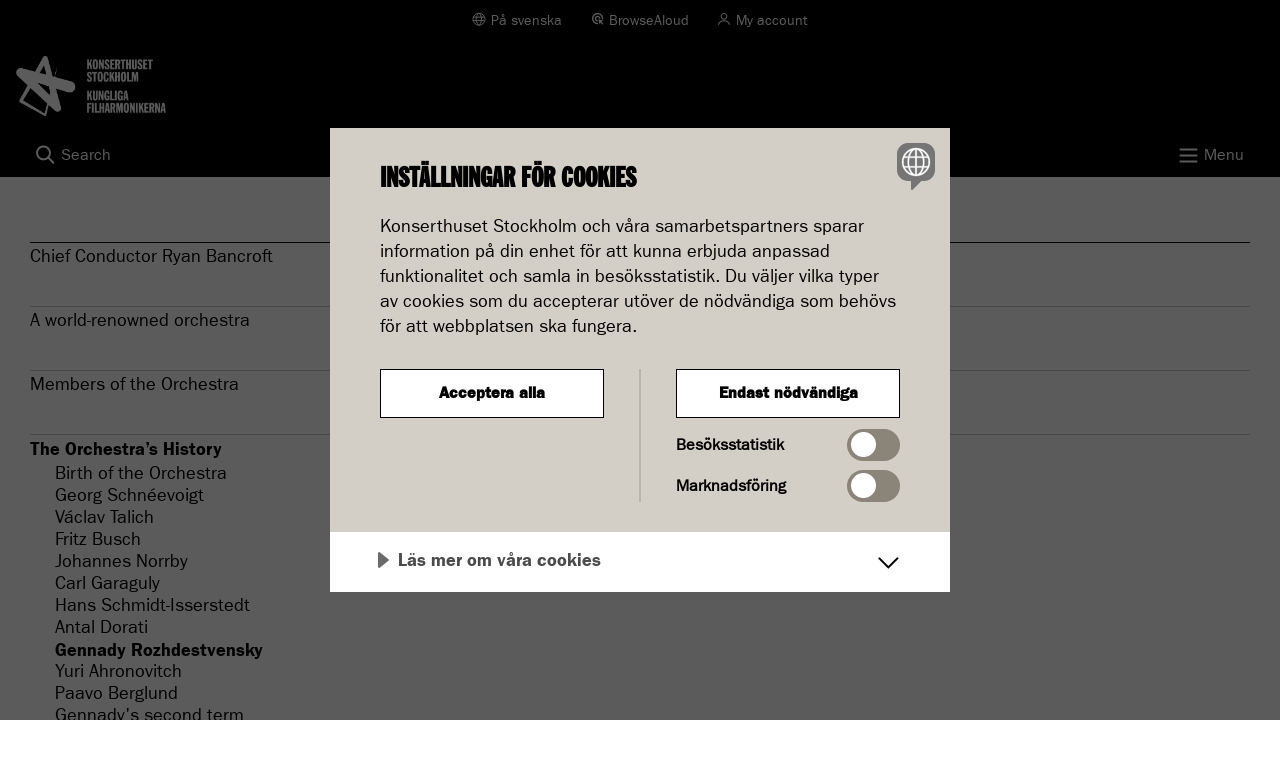

--- FILE ---
content_type: text/html; charset=utf-8
request_url: https://www.konserthuset.se/en/royal-stockholm-philharmonic-orchestra/the-orchestras-history/gennady-rozhdestvensky/
body_size: 9768
content:



<!DOCTYPE html>

<!--[if lt IE 7]> <html class="no-js lt-ie9 lt-ie8 lt-ie7" lang="en"> <![endif]-->
<!--[if IE 7]>    <html class="no-js lt-ie9 lt-ie8" lang="en"> <![endif]-->
<!--[if IE 8]>    <html class="no-js lt-ie9" lang="en"> <![endif]-->
<!--[if gt IE 8]><!-->

<html lang="en" dir="ltr" itemscope itemtype="http://schema.org/WebPage">

<!--<![endif]-->
<head>
<!-- Matomo Tag Manager --> 
<script> var _mtm = window._mtm = window._mtm || []; _mtm.push({'mtm.startTime': (new Date().getTime()), 'event': 'mtm.Start'}); var d=document, g=d.createElement('script'), s=d.getElementsByTagName('script')[0]; g.async=true; g.src='https://cdn.matomo.cloud/konserthuset.matomo.cloud/container_oHVkew8P.js'; s.parentNode.insertBefore(g,s); </script> 
<!-- End Matomo Tag Manager -->

<script src="//cdn.cookietractor.com/cookietractor.js" data-lang="sv-SE" data-id="43674f48-ca2b-438f-9046-b37a6f4242ec" data-gtm-data-layer-name="_mtm"></script>
    


<meta charset="utf-8">
<meta name="viewport" content="width=device-width, initial-scale=1.0">


    <title itemprop="name">Gennady Rozhdestvensky | Konserthuset Stockholm</title>
    <link rel="canonical" href="https://www.konserthuset.se/en/royal-stockholm-philharmonic-orchestra/the-orchestras-history/gennady-rozhdestvensky/">
        <meta property="og:title" content="Gennady Rozhdestvensky">
        <meta name="twitter:title" content="Gennady Rozhdestvensky">
            <meta property="og:image" content="https://www.konserthuset.se/globalassets/dirigenter/gennady_rozhdestvensky1400x832.jpg">
            <meta name="twitter:image:src" content="https://www.konserthuset.se/globalassets/dirigenter/gennady_rozhdestvensky1400x832.jpg">

<meta property="og:url" content="https://www.konserthuset.se/en/royal-stockholm-philharmonic-orchestra/the-orchestras-history/gennady-rozhdestvensky/">
<meta name="twitter:domain" content="https://www.konserthuset.se/en/royal-stockholm-philharmonic-orchestra/the-orchestras-history/gennady-rozhdestvensky/">
<link itemprop="url" href="https://www.konserthuset.se/en/royal-stockholm-philharmonic-orchestra/the-orchestras-history/gennady-rozhdestvensky/">
<meta property="og:locale" content="en-US">
<meta property="og:type" content="article" />


<link rel="shortcut icon" href="/dist/images/icons/favicon-196x196.png" />
<link rel="apple-touch-icon" href="/dist/images/icons/apple-touch-icon-precomposed.png" /> 
<link rel="apple-touch-icon" sizes="72x72" href="/dist/images/icons/apple-touch-icon-72x72-precomposed.png" /> 
<link rel="apple-touch-icon" sizes="76x76" href="/dist/images/icons/apple-touch-icon-76x76-precomposed.png" /> 
<link rel="apple-touch-icon" sizes="114x114" href="/dist/images/icons/apple-touch-icon-114x114-precomposed.png" /> 
<link rel="apple-touch-icon" sizes="120x120" href="/dist/images/icons/apple-touch-icon-120x120-precomposed.png" /> 
<link rel="apple-touch-icon" sizes="144x144" href="/dist/images/icons/apple-touch-icon-144x144-precomposed.png" /> 
<link rel="apple-touch-icon" sizes="152x152" href="/dist/images/icons/apple-touch-icon-152x152-precomposed.png" /> 
<link rel="icon" sizes="196x196" href="/dist/images/icons/apple-touch-icon.png" /> 
<meta name="apple-mobile-web-app-status-bar-style" content="black-translucent" /> 
<meta name="theme-color" content="#000000" /> 
<meta name="msapplication-navbutton-color" content="#000000 /">
<meta name="msapplication-TileColor" content="#000000" />
<meta name="application-name" content="Konserthuset Stockholm" />
<meta name="msapplication-square70x70logo" content="/dist/images/icons/70x70-logo.png">
<meta name="msapplication-square150x150logo" content="/dist/images/icons/150x150-logo.png">
<meta name="msapplication-square310x310logo" content="/dist/images/icons/310x310-logo.png">


        <script src="/js/konserthuset.js?v=LkN2FAGUUjBxEZkFm5oGW67BuT8"></script>
        <link rel="stylesheet" href="/css/external.css?v=m-qfLH28sRjyJUAogDoZATfqrpg" />
        <link rel="stylesheet" href="/dist/css/foundation.css" />
        <noscript>
            <link rel="stylesheet" href="/css/noscript.css?v=J8HcqJ34R6hAggDI32TZZTy7PqU" />
        </noscript>
    <script src="/js/foundationDropdown.js?v=MnyX5Ar0wXyNVor3Cxcsj0Ma_dc"></script>

    <script>
!function(T,l,y){var S=T.location,k="script",D="instrumentationKey",C="ingestionendpoint",I="disableExceptionTracking",E="ai.device.",b="toLowerCase",w="crossOrigin",N="POST",e="appInsightsSDK",t=y.name||"appInsights";(y.name||T[e])&&(T[e]=t);var n=T[t]||function(d){var g=!1,f=!1,m={initialize:!0,queue:[],sv:"5",version:2,config:d};function v(e,t){var n={},a="Browser";return n[E+"id"]=a[b](),n[E+"type"]=a,n["ai.operation.name"]=S&&S.pathname||"_unknown_",n["ai.internal.sdkVersion"]="javascript:snippet_"+(m.sv||m.version),{time:function(){var e=new Date;function t(e){var t=""+e;return 1===t.length&&(t="0"+t),t}return e.getUTCFullYear()+"-"+t(1+e.getUTCMonth())+"-"+t(e.getUTCDate())+"T"+t(e.getUTCHours())+":"+t(e.getUTCMinutes())+":"+t(e.getUTCSeconds())+"."+((e.getUTCMilliseconds()/1e3).toFixed(3)+"").slice(2,5)+"Z"}(),iKey:e,name:"Microsoft.ApplicationInsights."+e.replace(/-/g,"")+"."+t,sampleRate:100,tags:n,data:{baseData:{ver:2}}}}var h=d.url||y.src;if(h){function a(e){var t,n,a,i,r,o,s,c,u,p,l;g=!0,m.queue=[],f||(f=!0,t=h,s=function(){var e={},t=d.connectionString;if(t)for(var n=t.split(";"),a=0;a<n.length;a++){var i=n[a].split("=");2===i.length&&(e[i[0][b]()]=i[1])}if(!e[C]){var r=e.endpointsuffix,o=r?e.location:null;e[C]="https://"+(o?o+".":"")+"dc."+(r||"services.visualstudio.com")}return e}(),c=s[D]||d[D]||"",u=s[C],p=u?u+"/v2/track":d.endpointUrl,(l=[]).push((n="SDK LOAD Failure: Failed to load Application Insights SDK script (See stack for details)",a=t,i=p,(o=(r=v(c,"Exception")).data).baseType="ExceptionData",o.baseData.exceptions=[{typeName:"SDKLoadFailed",message:n.replace(/\./g,"-"),hasFullStack:!1,stack:n+"\nSnippet failed to load ["+a+"] -- Telemetry is disabled\nHelp Link: https://go.microsoft.com/fwlink/?linkid=2128109\nHost: "+(S&&S.pathname||"_unknown_")+"\nEndpoint: "+i,parsedStack:[]}],r)),l.push(function(e,t,n,a){var i=v(c,"Message"),r=i.data;r.baseType="MessageData";var o=r.baseData;return o.message='AI (Internal): 99 message:"'+("SDK LOAD Failure: Failed to load Application Insights SDK script (See stack for details) ("+n+")").replace(/\"/g,"")+'"',o.properties={endpoint:a},i}(0,0,t,p)),function(e,t){if(JSON){var n=T.fetch;if(n&&!y.useXhr)n(t,{method:N,body:JSON.stringify(e),mode:"cors"});else if(XMLHttpRequest){var a=new XMLHttpRequest;a.open(N,t),a.setRequestHeader("Content-type","application/json"),a.send(JSON.stringify(e))}}}(l,p))}function i(e,t){f||setTimeout(function(){!t&&m.core||a()},500)}var e=function(){var n=l.createElement(k);n.src=h;var e=y[w];return!e&&""!==e||"undefined"==n[w]||(n[w]=e),n.onload=i,n.onerror=a,n.onreadystatechange=function(e,t){"loaded"!==n.readyState&&"complete"!==n.readyState||i(0,t)},n}();y.ld<0?l.getElementsByTagName("head")[0].appendChild(e):setTimeout(function(){l.getElementsByTagName(k)[0].parentNode.appendChild(e)},y.ld||0)}try{m.cookie=l.cookie}catch(p){}function t(e){for(;e.length;)!function(t){m[t]=function(){var e=arguments;g||m.queue.push(function(){m[t].apply(m,e)})}}(e.pop())}var n="track",r="TrackPage",o="TrackEvent";t([n+"Event",n+"PageView",n+"Exception",n+"Trace",n+"DependencyData",n+"Metric",n+"PageViewPerformance","start"+r,"stop"+r,"start"+o,"stop"+o,"addTelemetryInitializer","setAuthenticatedUserContext","clearAuthenticatedUserContext","flush"]),m.SeverityLevel={Verbose:0,Information:1,Warning:2,Error:3,Critical:4};var s=(d.extensionConfig||{}).ApplicationInsightsAnalytics||{};if(!0!==d[I]&&!0!==s[I]){var c="onerror";t(["_"+c]);var u=T[c];T[c]=function(e,t,n,a,i){var r=u&&u(e,t,n,a,i);return!0!==r&&m["_"+c]({message:e,url:t,lineNumber:n,columnNumber:a,error:i}),r},d.autoExceptionInstrumented=!0}return m}(y.cfg);function a(){y.onInit&&y.onInit(n)}(T[t]=n).queue&&0===n.queue.length?(n.queue.push(a),n.trackPageView({})):a()}(window,document,{src: "https://js.monitor.azure.com/scripts/b/ai.2.gbl.min.js", crossOrigin: "anonymous", cfg: { instrumentationKey:'e0b3db5a-b40e-40a0-95a1-a549279295fb', disableCookiesUsage: false }});
</script>



<!-- Google Tag Manager -->
<script>(function(w,d,s,l,i){w[l]=w[l]||[];w[l].push({'gtm.start':
new Date().getTime(),event:'gtm.js'});var f=d.getElementsByTagName(s)[0],
j=d.createElement(s),dl=l!='dataLayer'?'&l='+l:'';j.async=true;j.src=
'https://www.googletagmanager.com/gtm.js?id='+i+dl;f.parentNode.insertBefore(j,f);
})(window,document,'script','_mtm','GTM-WD3GKHT');</script>
<!-- End Google Tag Manager -->

<meta name="ahrefs-site-verification" content="429626bebeeb020916379ad3d11aba52a6698ccf1a0176e267f77d6b9a96743b">

    <link href="https://fonts.googleapis.com/icon?family=Material+Icons" rel="stylesheet" />
</head>

<body class="StandardPage">

        <!-- Google Tag Manager (noscript) -->
        <noscript>
            <iframe src="https://www.googletagmanager.com/ns.html?id=GTM-WD3GKHT"
                    height="0" width="0" style="display: none; visibility: hidden"></iframe>
        </noscript>
        <!-- End Google Tag Manager (noscript) -->

    <!--ngfb-ignore-->
    


    <!--/ngfb-ignore-->
    
    



<div>
    <header>
        <div class="skiplinks hide-for-print">
            <a class="show-on-focus" href="#MainContentArea" tabindex="0">Go to content</a>
        </div>

        <div class="row site-top-bar collapse hide-for-print">
            <div class="columns medium-12">
                <ul class="header-links text-center medium-text-right">
                    <li>
                            <a class="language" lang="sv" href="/">På svenska</a>
                    </li>
                    <li class="hideForNoScript">
                        <a id="bapluslogo" class="talandeWebb" onclick="toggleBar();" href="#">BrowseAloud</a>
                    </li>
                        <li>
                            <a class="login" target="_blank" href="https://biljetter.konserthuset.se/en/login">My account</a>
                        </li>
                    <li class="search-li">
                        <button type="button" id="togglesearch2" class="toggleSearch search hideForNoScript" aria-controls="quickSearchArea2">Search</button>

                        <noscript>
                            <a href="/en/search-on-konserthuset.se" class="toggleSearch" id="togglesearch4">Search</a>
                        </noscript>
                    </li>
                </ul>
            </div>
        </div>
        <div class="site-searchbar site-searchbar--desktop headerTogglableArea hideForNoScript" id="quickSearchArea2" aria-labelledby="togglesearch2">
            <div class="quickSearchArea">
                <div class="row">
                    <div class="medium-12 columns">
                        <div>
                            


    <form action="/en/search-on-konserthuset.se" method="get" role="search">
        <div class="row">
            <div class="medium-12 columns">
                <span class="header-h1">Search at konserthuset.se</span>
            </div>
            <div class="medium-7 end columns">

                <div class="row collapse">
                    <div class="medium-9 columns">
                        <label for="1817da72-e70e-4af8-a63c-d1da6f833b3a" class="show-for-sr">Search</label>
                        <input type="search" data-autocomplete="false" class="searchKeywords" id="1817da72-e70e-4af8-a63c-d1da6f833b3a" name="q" placeholder="Search" />
                    </div>
                    <div class="medium-3 columns">
                        <input type="submit" class="button search-button" value="Search" />
                    </div>
                </div>
            </div>
        </div>
    </form>

                        </div>
                    </div>
                </div>
            </div>
        </div>

        <div class="row site-main-menu collapse">
            <div class="large-3 small-12 columns">
                <div class="logoType" >
                    


<div class="siteLogotypeBlock hide-for-print">
            <a href="/en/">
                    <span class="logo-desktop">
                        <img width="69" height="75" src="/globalassets/logo/logo2.svg" alt='Konserthuset Stockholm Logo' />
                        <span class="logo-text">Konserthuset Stockholm</span>
                    </span>
                    <span class="logo-mobile">
                        <img width="179" height="60" src="/Logotype/NY_Konserthuset_dubbelloggo.png" alt='Konserthuset Stockholm Logo' />
                        <span class="logo-text logo-text--mobile">Konserthuset Stockholm</span>
                    </span>
                </a>
</div>
                </div>
            </div>

            <div class="large-9 columns desktop-menu hide-for-print">
                <div class="globalNavigationArea">
                    


<nav id="GlobalNavigation" class="globalNavigation">
    <ul class="nav-bar">


        <li>
                    <a href="/en/programme/calendar/" class="bigLetterTrue">Programme</a>
        </li>
        <li>
<a href="/en/your-visit/">Your visit</a>        </li>
        <li class="active">
<a href="/en/royal-stockholm-philharmonic-orchestra/">Royal Stockholm Philharmonic Orchestra</a>        </li>
        <li>
<a href="/en/kids-and-youth/">Kids &amp; youth</a>        </li>
        <li>
<a href="/en/play/">Konserthuset Play</a>        </li>
        <li>
<a href="/en/about-us/">About us</a>        </li>
    </ul>
</nav>


                </div>
            </div>
        </div>

        <div class="mobileTriggers">
            <div class="row collapse hide-for-print mobile-bar">
                <div class="small-6 columns ">
                    <div class="searchLink">
                        <button id="togglesearch" class="toggleSearch hideForNoScript" type="button" aria-controls="quickSearchArea"><span>Search</span></button>

                        <noscript>
                            <a href="/en/search-on-konserthuset.se" class="toggleSearch" id="togglesearch3">Search</a>
                        </noscript>
                    </div>
                </div>
                <div class="small-6 columns">
                    <div class="menuLink">
                        <button id="togglemain" type="button" aria-controls="GlobalNavigation"><span>Menu</span></button>
                    </div>
                </div>
            </div>
        </div>

        <div class="site-searchbar site-searchbar--mobile headerTogglableArea hideForNoScript" id="quickSearchArea" aria-labelledby="togglesearch">
            <div class="quickSearchArea">
                <div class="row">
                    <div class="medium-12 columns">
                        <div>
                            


    <form action="/en/search-on-konserthuset.se" method="get" role="search">
        <div class="row">
            <div class="medium-12 columns">
                <span class="header-h1">Search at konserthuset.se</span>
            </div>
            <div class="medium-7 end columns">

                <div class="row collapse">
                    <div class="medium-9 columns">
                        <label for="898092bb-6e20-4b51-9459-3b6e4c5758e8" class="show-for-sr">Search</label>
                        <input type="search" data-autocomplete="false" class="searchKeywords" id="898092bb-6e20-4b51-9459-3b6e4c5758e8" name="q" placeholder="Search" />
                    </div>
                    <div class="medium-3 columns">
                        <input type="submit" class="button search-button" value="Search" />
                    </div>
                </div>
            </div>
        </div>
    </form>

                        </div>
                    </div>
                </div>
            </div>
        </div>

        <div class="row collapse mobile-menu hide-for-print">
            <div class="small-12 columns">
                
<div class="mobileNavigation">
    <nav id="MobileMenu" class="nav-bar" data-lang="en" data-nextlevel="Submenu for" data-currentid="20617">
<ul><li class="menuItem" data-id="21141"><div class="row"><a href="/en/programme/" class="small-10 columns menuLink">Programme</a><button data-href="/en/programme/" class="small-2 columns menuLink haveLinks hideForNoscript" aria-expanded="false">Submenu for Programme</button></div><div class="childrenListContainer"></div></li><li class="menuItem" data-id="38"><div class="row"><a href="/en/your-visit/" class="small-10 columns menuLink">Your visit</a><button data-href="/en/your-visit/" class="small-2 columns menuLink haveLinks hideForNoscript" aria-expanded="false">Submenu for Your visit</button></div><div class="childrenListContainer"></div></li><li class="menuItem hasLoadedChildren" data-id="55"><div class="row"><a href="/en/royal-stockholm-philharmonic-orchestra/" class="small-10 columns menuLink">Royal Stockholm Philharmonic Orchestra</a><button data-href="/en/royal-stockholm-philharmonic-orchestra/" class="small-2 columns menuLink haveLinks hideForNoscript" aria-expanded="true">Submenu for Royal Stockholm Philharmonic Orchestra</button></div><div class="childrenListContainer"><ul><li class="menuItem" data-id="36558"><div class="row"><a href="/en/royal-stockholm-philharmonic-orchestra/chief-conductor-ryan-bancroft/" class="small-12 columns menuLink">Chief Conductor Ryan Bancroft</a></div><div class="childrenListContainer"></div></li><li class="menuItem" data-id="59"><div class="row"><a href="/en/royal-stockholm-philharmonic-orchestra/a-world-renowned-orchestra/" class="small-12 columns menuLink">A world-renowned orchestra</a></div><div class="childrenListContainer"></div></li><li class="menuItem" data-id="19853"><div class="row"><a href="/en/royal-stockholm-philharmonic-orchestra/members-in-the-orchestra/" class="small-10 columns menuLink">Members of the Orchestra</a><button data-href="/en/royal-stockholm-philharmonic-orchestra/members-in-the-orchestra/" class="small-2 columns menuLink haveLinks hideForNoscript" aria-expanded="false">Submenu for Members of the Orchestra</button></div><div class="childrenListContainer"></div></li><li class="menuItem hasLoadedChildren" data-id="18912"><div class="row"><a href="/en/royal-stockholm-philharmonic-orchestra/the-orchestras-history/" class="small-10 columns menuLink">The Orchestra&#x2019;s History</a><button data-href="/en/royal-stockholm-philharmonic-orchestra/the-orchestras-history/" class="small-2 columns menuLink haveLinks hideForNoscript" aria-expanded="true">Submenu for The Orchestra&#x2019;s History</button></div><div class="childrenListContainer"><ul><li class="menuItem" data-id="18913"><div class="row"><a href="/en/royal-stockholm-philharmonic-orchestra/the-orchestras-history/birth-of-the-orchestra/" class="small-12 columns menuLink">Birth of the Orchestra</a></div><div class="childrenListContainer"></div></li><li class="menuItem" data-id="20002"><div class="row"><a href="/en/royal-stockholm-philharmonic-orchestra/the-orchestras-history/georg-schneevoigt/" class="small-12 columns menuLink">Georg Schn&#xE9;evoigt</a></div><div class="childrenListContainer"></div></li><li class="menuItem" data-id="20052"><div class="row"><a href="/en/royal-stockholm-philharmonic-orchestra/the-orchestras-history/vaclav-talich/" class="small-12 columns menuLink">V&#xE1;clav Talich</a></div><div class="childrenListContainer"></div></li><li class="menuItem" data-id="20058"><div class="row"><a href="/en/royal-stockholm-philharmonic-orchestra/the-orchestras-history/fritz-busch/" class="small-12 columns menuLink">Fritz Busch</a></div><div class="childrenListContainer"></div></li><li class="menuItem" data-id="20325"><div class="row"><a href="/en/royal-stockholm-philharmonic-orchestra/the-orchestras-history/johannes-norrby/" class="small-12 columns menuLink">Johannes Norrby</a></div><div class="childrenListContainer"></div></li><li class="menuItem" data-id="20324"><div class="row"><a href="/en/royal-stockholm-philharmonic-orchestra/the-orchestras-history/carl-garaguly/" class="small-12 columns menuLink">Carl Garaguly</a></div><div class="childrenListContainer"></div></li><li class="menuItem" data-id="20389"><div class="row"><a href="/en/royal-stockholm-philharmonic-orchestra/the-orchestras-history/hans-schmidt-isserstedt/" class="small-12 columns menuLink">Hans Schmidt-Isserstedt</a></div><div class="childrenListContainer"></div></li><li class="menuItem" data-id="20399"><div class="row"><a href="/en/royal-stockholm-philharmonic-orchestra/the-orchestras-history/antal-dorati/" class="small-12 columns menuLink">Antal Dorati</a></div><div class="childrenListContainer"></div></li><li class="menuItem active" data-id="20617"><div class="row"><a href="/en/royal-stockholm-philharmonic-orchestra/the-orchestras-history/gennady-rozhdestvensky/" class="small-12 columns menuLink">Gennady Rozhdestvensky</a></div><div class="childrenListContainer"></div></li><li class="menuItem" data-id="20618"><div class="row"><a href="/en/royal-stockholm-philharmonic-orchestra/the-orchestras-history/yuri-ahronovitch/" class="small-12 columns menuLink">Yuri Ahronovitch</a></div><div class="childrenListContainer"></div></li><li class="menuItem" data-id="20619"><div class="row"><a href="/en/royal-stockholm-philharmonic-orchestra/the-orchestras-history/paavo-berglund/" class="small-12 columns menuLink">Paavo Berglund</a></div><div class="childrenListContainer"></div></li><li class="menuItem" data-id="20620"><div class="row"><a href="/en/royal-stockholm-philharmonic-orchestra/the-orchestras-history/gennadys-second-term/" class="small-12 columns menuLink">Gennady&#x27;s second term</a></div><div class="childrenListContainer"></div></li><li class="menuItem" data-id="20621"><div class="row"><a href="/en/royal-stockholm-philharmonic-orchestra/the-orchestras-history/paavo-jarvi--andrew-davis/" class="small-12 columns menuLink">Paavo J&#xE4;rvi &amp; Andrew Davis</a></div><div class="childrenListContainer"></div></li><li class="menuItem" data-id="20622"><div class="row"><a href="/en/royal-stockholm-philharmonic-orchestra/the-orchestras-history/alan-gilbert/" class="small-12 columns menuLink">Alan Gilbert</a></div><div class="childrenListContainer"></div></li><li class="menuItem" data-id="20722"><div class="row"><a href="/en/royal-stockholm-philharmonic-orchestra/the-orchestras-history/sakari-oramo/" class="small-12 columns menuLink">Sakari Oramo</a></div><div class="childrenListContainer"></div></li></ul></div></li><li class="menuItem" data-id="18926"><div class="row"><a href="/en/royal-stockholm-philharmonic-orchestra/encore/" class="small-10 columns menuLink">Encore...</a><button data-href="/en/royal-stockholm-philharmonic-orchestra/encore/" class="small-2 columns menuLink haveLinks hideForNoscript" aria-expanded="false">Submenu for Encore...</button></div><div class="childrenListContainer"></div></li><li class="menuItem" data-id="44178"><div class="row"><a href="/en/royal-stockholm-philharmonic-orchestra/rspo-orchestra-academy/" class="small-12 columns menuLink">RSPO Orchestra Academy</a></div><div class="childrenListContainer"></div></li><li class="menuItem" data-id="18978"><div class="row"><a href="/en/royal-stockholm-philharmonic-orchestra/the-friends-society/" class="small-12 columns menuLink">The Friends Association</a></div><div class="childrenListContainer"></div></li></ul></div></li><li class="menuItem" data-id="41119"><div class="row"><a href="/en/kids-and-youth/" class="small-10 columns menuLink">Kids &amp; youth</a><button data-href="/en/kids-and-youth/" class="small-2 columns menuLink haveLinks hideForNoscript" aria-expanded="false">Submenu for Kids &amp; youth</button></div><div class="childrenListContainer"></div></li><li class="menuItem" data-id="21356"><div class="row"><a href="/en/play/" class="small-10 columns menuLink">Konserthuset Play</a><button data-href="/en/play/" class="small-2 columns menuLink haveLinks hideForNoscript" aria-expanded="false">Submenu for Konserthuset Play</button></div><div class="childrenListContainer"></div></li><li class="menuItem" data-id="64"><div class="row"><a href="/en/about-us/" class="small-10 columns menuLink">About us</a><button data-href="/en/about-us/" class="small-2 columns menuLink haveLinks hideForNoscript" aria-expanded="false">Submenu for About us</button></div><div class="childrenListContainer"></div></li></ul>    </nav>
</div>
            </div>
        </div>

    </header>

    <div>
        <div id="contentGuid" name="contentGuid" data-contentguid="760ba72a-8541-4f0b-96e0-755212648d92"></div>
        


<div class="row">
    <div class="contentarea">
        <div class="medium-3 columns hide-for-small hide-for-print">
            


    <nav class="localNavigation">
        <ul class="submenu">
        <li>
                <a href="/en/royal-stockholm-philharmonic-orchestra/chief-conductor-ryan-bancroft/" class="bigLetterTrue">Chief Conductor Ryan Bancroft</a>
        </li>
        <li>
                <a href="/en/royal-stockholm-philharmonic-orchestra/A-world-renowned-orchestra/" class="bigLetterTrue">A world-renowned orchestra</a>
        </li>
        <li>
                <a href="/en/royal-stockholm-philharmonic-orchestra/members-in-the-orchestra/" class="bigLetterTrue">Members of the Orchestra</a>
        </li>
        <li class="active">
                <a href="/en/royal-stockholm-philharmonic-orchestra/the-orchestras-history/" class="bigLetterTrue">The Orchestra&#x2019;s History</a>
                <ul>
        <li>

<a href="/en/royal-stockholm-philharmonic-orchestra/the-orchestras-history/birth-of-the-orchestra/">Birth of the Orchestra</a>
        </li>
        <li>

<a href="/en/royal-stockholm-philharmonic-orchestra/the-orchestras-history/georg-schneevoigt/">Georg Schn&#xE9;evoigt</a>
        </li>
        <li>

<a href="/en/royal-stockholm-philharmonic-orchestra/the-orchestras-history/vaclav-talich/">V&#xE1;clav Talich</a>
        </li>
        <li>

<a href="/en/royal-stockholm-philharmonic-orchestra/the-orchestras-history/fritz-busch/">Fritz Busch</a>
        </li>
        <li>

<a href="/en/royal-stockholm-philharmonic-orchestra/the-orchestras-history/johannes-norrby/">Johannes Norrby</a>
        </li>
        <li>

<a href="/en/royal-stockholm-philharmonic-orchestra/the-orchestras-history/carl-garaguly/">Carl Garaguly</a>
        </li>
        <li>

<a href="/en/royal-stockholm-philharmonic-orchestra/the-orchestras-history/hans-schmidt-isserstedt/">Hans Schmidt-Isserstedt</a>
        </li>
        <li>

<a href="/en/royal-stockholm-philharmonic-orchestra/the-orchestras-history/antal-dorati/">Antal Dorati</a>
        </li>
        <li class="selected">

                <span class="bigLetterTrue">Gennady Rozhdestvensky</span>

        </li>
        <li>

<a href="/en/royal-stockholm-philharmonic-orchestra/the-orchestras-history/yuri-ahronovitch/">Yuri Ahronovitch</a>
        </li>
        <li>

<a href="/en/royal-stockholm-philharmonic-orchestra/the-orchestras-history/paavo-berglund/">Paavo Berglund</a>
        </li>
        <li>

<a href="/en/royal-stockholm-philharmonic-orchestra/the-orchestras-history/gennadys-second-term/">Gennady&#x27;s second term</a>
        </li>
        <li>

<a href="/en/royal-stockholm-philharmonic-orchestra/the-orchestras-history/paavo-jarvi--andrew-davis/">Paavo J&#xE4;rvi &amp; Andrew Davis</a>
        </li>
        <li>

<a href="/en/royal-stockholm-philharmonic-orchestra/the-orchestras-history/alan-gilbert/">Alan Gilbert</a>
        </li>
        <li>

<a href="/en/royal-stockholm-philharmonic-orchestra/the-orchestras-history/sakari-oramo/">Sakari Oramo</a>
        </li>
                </ul>
        </li>
        <li>
                <a href="/en/royal-stockholm-philharmonic-orchestra/encore/" class="bigLetterTrue">Encore...</a>
        </li>
        <li>
                <a href="/en/royal-stockholm-philharmonic-orchestra/rspo-orchestra-academy/" class="bigLetterTrue">RSPO Orchestra Academy</a>
        </li>
        <li>
                <a href="/en/royal-stockholm-philharmonic-orchestra/the-friends-society/" class="bigLetterTrue">The Friends Association</a>
        </li>
        </ul>
    </nav>

        </div>
        <div class="medium-9 small-12 columns">
            <main>
                <div class="centerArea">
                    <a id="MainContentArea" tabindex="-1"></a>

                    <h1  class="bigLetterTrue">
                        Gennady Rozhdestvensky
                    </h1>

                    


    <div class="main-image cj no-shadow">
        <div itemprop="image" itemscope itemtype="https://schema.org/ImageObject">
            




        <img itemprop="url" class="no-shadow" src="/globalassets/dirigenter/gennady_rozhdestvensky1400x832.jpg?width=767&amp;quality=90&amp;format=jpg" alt="Close-up of the conductor, smiling. Photography." srcset="/globalassets/dirigenter/gennady_rozhdestvensky1400x832.jpg?width=767&amp;quality=90&amp;format=jpg 767w,/globalassets/dirigenter/gennady_rozhdestvensky1400x832.jpg?width=890&amp;quality=100&amp;format=jpg 890w, /globalassets/dirigenter/gennady_rozhdestvensky1400x832.jpg?width=1200&amp;quality=100&amp;format=jpg 1200w" sizes="(max-width: 980px) 767px , 890px" />
        <span content="Close-up of the conductor, smiling. Photography." itemprop="description"></span>

        </div>
    </div>


                    



    <div class="ingress">
        <p class="ingress">
            Gennady Rozhdestvensky was chief conductor from 1974&#x2013;77, and later from 1991&#x2013;95. He conducted a total of 174 concerts with the orchestra.
        </p>
    </div>

    <div class="row hide-for-print">
        <div class="medium-12 columns">
            <div class="tightUpRowlength">
                



    <div class="sharethislinks jsCalenderContainer">
        <ul>
                    <li><a href="/kungliga-filharmonikerna/historik/gennady-rozhdestvensky/" class="language" lang="sv">På svenska</a></li>

            <li>
                <button data-clipboard-text="https://www.konserthuset.se/en/royal-stockholm-philharmonic-orchestra/the-orchestras-history/gennady-rozhdestvensky/" class="copy-link">Copy link</button>
            </li>
        </ul>

        <div class="copied-url-feedback-wrapper">
            <span class="copy-page-url-feedback-text"> The link has been copied</span>
            <span aria-hidden="true" class="copied-url">https://www.konserthuset.se/en/royal-stockholm-philharmonic-orchestra/the-orchestras-history/gennady-rozhdestvensky/</span>
        </div>
    </div>

            </div>
        </div>
    </div>

    <div class="tightUpRowlength">
        
<p class="p1">When Moscow-native Gennady Rozhdestvensky (born 1931) came to the Stockholm Philharmonic Orchestra, he was 43 years old and had built up an impressive level of experience, including international engagements. His career gained traction while he was still young: already at the age of 20, he had successfully conducted the Nutcracker at the Bolshoi Theatre, and his reputation began to spread. Above all, he has still come to be associated with his work for the contemporary music of what was then the Soviet Union, with premiere performances of music by composers such as Edison Denisov, Alfred Schnittke and Sofia Gubajdulina.&nbsp;</p>
<p class="p1">To some extent, his repertoire selection with the Swedish orchestra also had some Russian influences, and first-time recordings include music to Shostakovich&rsquo;s ballet The Bolt (Chandos), which he did with the orchestra later, in the 1990s. Generally speaking, the programme selection sharpened the focus on works by Tchaikovsky, Prokofiev, Shostakovich, Shchedrin and more.&nbsp;</p>
<p class="p1">His debut with the Stockholm Philharmonic Orchestra was not at Konserthuset, but at Folkets Hus on 15 November 1972, where they gave four concerts, followed by a concert in Uppsala University Hall. Konserthuset was closed for renovations from 1971&ndash;73.</p>
<p class="p1">The following year, 1973, Rozhdestvensky returned to conduct four concerts at Konserthuset, which had reopened. This led to his engagement as chief conductor from autumn 1974.&nbsp;</p>
<p class="p1">During his (first) period as the orchestra&rsquo;s chief conductor, Gennady Rozhdestvensky &ndash; or &ldquo;Roffe Svensson&rdquo;, which he was occasionally called by the musicians when the syllables felt impossible &ndash; conducted 48 concerts. He later also led the orchestra in acclaimed guest performances in what was then the Soviet Union, with two concerts in Moscow in February 1979 and another two in Leningrad, as Saint Petersburg was known at the time.</p>
<p class="p1">In fact it was then, in Moscow, that they gave the premiere performance of Ingvar Lidholm&rsquo;s newly composed Kontakion. Over the years, that piece has become one of the orchestra&rsquo;s masterpieces and has subsequently been taken on many international tours in the 1980s, 1990s and 2000s.</p>
<p class="p1">It was also at that time, officially in January 1976, that the long-awaited merger of the foundation for Stockholm Konserthuset and the Stockholm Concert Society took place, forming a single institution: Stockholm Konserthuset Foundation.</p>
<p class="p1">After his time in Stockholm, Gennady Rozhdestvensky was chief conductor of the BBC Symphony Orchestra and the Vienna Radio Symphony Orchestra. He returned to Stockholm for another period as chief conductor in the early 1990s.</p>
<ul class="dashed">
<li class="p1">1975 Concert in Helsinki under the baton of Rudolf Kempe. Gidon Kremer was the soloist in Sibelius&rsquo; violin concerto, which is said to be the first concert Kremer was allowed to perform outside of the Soviet Union (before, he had only been encouraged to participate in contests).</li>
<li class="p1">1975 The third US tour, despite issues with the indisposed Gennady Rozhdestvensky. The orchestra&rsquo;s first concertmaster, Leo Berlin, was the soloist in Lars-Erik Larsson&rsquo;s Violin Concerto at 11 concerts. One of them was at Carnegie Hall in New York City.</li>
<li class="p1">1979 Soviet tour in the month of February. Two concerts in Moscow and two concerts in Leningrad with chief conductor Gennady Rozhdestvensky.</li>
</ul>
    </div>


                    

<div class="contentarea">
    

</div>

<div class="contentarea form-wrapper">
    

</div>
                </div>
            </main>
        </div>
    </div>
</div>
    </div>
</div>



<footer>

    <div class="row">
        <div class="medium-12 columns">
            <hr />

            <h1>Konserthuset Stockholm</h1>
        </div>
    </div>

    <div class="row hide-for-print">
        <div class="medium-4 columns">
            <div class="contact-info">
                    <h2>Contact</h2>

<p><strong>Box Office<br /></strong>Opening hours: Monday&ndash;Friday 12.00&ndash;18.00, Saturday 11.00&ndash;15.00, and normally two hours before concert start. Phone hours: Monday&ndash;Friday 11.00&ndash;17.00, Saturday 11.00&ndash;14.00.&nbsp;</p>
<p>Phone: +46 (0)8 50 66 77 88<br />Email: <a class="underline-link" href="mailto:biljett@konserthuset.se" rel="noopener">biljett@konserthuset.se</a></p>
<ul>
<li><a class="underline-link" href="/en/about-us/contact-us/">Contact Us</a></li>
<li><a class="underline-link" href="/en/about-us/press/">Press Information</a></li>
</ul>            </div>
        </div>
        <div class="medium-4 columns">
            <div class="followUsLinks">
                    <h2>Follow us</h2>

<ul class="followUsList_">
<li>
<div><a class="facebook underline-link" href="https://www.facebook.com/kungligafilharmonikerna/" target="_blank" rel="noopener">Facebook &mdash; Kungliga Filharmonikerna</a></div>
</li>
<li>
<div><a class="facebook underline-link" href="https://www.facebook.com/konserthusetstockholm/" target="_blank" rel="noopener">Facebook &mdash; Konserthuset Stockholm</a></div>
</li>
<li>
<div><a class="instagram underline-link" href="https://www.instagram.com/kungligafilharmonikerna/" target="_blank" rel="noopener">Instagram &mdash; Kungliga Filharmonikerna</a></div>
</li>
<li>
<div><a class="instagram underline-link" href="https://www.instagram.com/konserthusetstockholm/" target="_blank" rel="noopener">Instagram &mdash; Konserthuset Stockholm</a></div>
</li>
<li>
<div><a class="youtube underline-link" href="https://www.youtube.com/user/RoyalStockholmPhil" target="_blank" rel="noopener">Youtube &mdash; Kungliga Filharmonikerna</a></div>
</li>
<li>
<div><a class="underline-link" href="/en/about-us/newsletter/">Newsletter</a></div>
</li>
<li>
<div><a class="underline-link" href="/en/about-us/lyssna-magazine/" target="_blank" rel="noopener">Lyssna magazine</a></div>
</li>
</ul>            </div>
        </div>

        <div class="medium-4 columns">
            <div class="footer-links">
                    <h2>More</h2>

<ul>
<li><a class="underline-link" href="/en/about-us/available-positions/">Available positions</a></li>
<li><a class="underline-link" href="/en/about-us/about-the-website/">About the website</a></li>
<li><a class="underline-link" href="/en/about-us/about-the-website/accessibility-statement/">Accessibility statement</a></li>
<li><a class="underline-link" title="Integritetspolicy" href="/en/about-us/privacy-policy/">Privacy policy</a></li>
<li><a class="underline-link" href="/en/about-us/historic-archive/">Historic archive</a></li>
</ul>            </div>
        </div>

        <div class="medium-12 columns">
            <hr class="lower-border" />



<div >
        <div class="editorBlock">
            
<div class="footer-sponsors">
<div class="row collapse">
<div class="small-12 medium-4 medium-offset-8 large-3 large-offset-9 columns">
<div class="row">
<div class="small-6 columns text-center medium-text-center">
<h2>PRINCIPAL FUNDER</h2>
<a href="http://www.regionstockholm.se" target="_blank" rel="noopener"><img src="/globalassets/logo/rs-logotyp-tvaradig-vit-rgb-png/" alt="" width="123" height="45" /></a></div>
<div class="small-6 columns text-center medium-text-center">
<h2>MAIN SPONSOR</h2>
<a href="http://www.seb.se" target="_blank" rel="noopener"><img src="/globalassets/sidfot/seb.png" alt="SEB - Logo" /></a></div>
</div>
</div>
</div>
</div>
        </div>
</div>        </div>
    </div>
    <div id="__ba_panel"></div>
</footer>

        <script src="/js/konserthusetDeferred.js?v=iwMYuKTyjnXTtuT8FMPFPMg8pdU" defer></script>

    <script type="text/javascript">
        var baTheme = 0,
            baUseCookies = true,
            baHiddenMode = true,
            baHideOnLoad = true,
            _baLocale = 'se',
            _baMode = 'Lyssna på Talande Webb';
    </script>
    <script type="text/javascript" src="//www.browsealoud.com/plus/scripts/ba.js"></script>

    <script defer="defer" src="/Util/Find/epi-util/find.js"></script>
<script>
document.addEventListener('DOMContentLoaded',function(){if(typeof FindApi === 'function'){var api = new FindApi();api.setApplicationUrl('/');api.setServiceApiBaseUrl('/find_v2/');api.processEventFromCurrentUri();api.bindWindowEvents();api.bindAClickEvent();api.sendBufferedEvents();}})
</script>

    
</body>
</html>

--- FILE ---
content_type: text/html; charset=utf-8
request_url: https://www.konserthuset.se/en/royal-stockholm-philharmonic-orchestra/the-orchestras-history/gennady-rozhdestvensky/
body_size: 9787
content:



<!DOCTYPE html>

<!--[if lt IE 7]> <html class="no-js lt-ie9 lt-ie8 lt-ie7" lang="en"> <![endif]-->
<!--[if IE 7]>    <html class="no-js lt-ie9 lt-ie8" lang="en"> <![endif]-->
<!--[if IE 8]>    <html class="no-js lt-ie9" lang="en"> <![endif]-->
<!--[if gt IE 8]><!-->

<html lang="en" dir="ltr" itemscope itemtype="http://schema.org/WebPage">

<!--<![endif]-->
<head>
<!-- Matomo Tag Manager --> 
<script> var _mtm = window._mtm = window._mtm || []; _mtm.push({'mtm.startTime': (new Date().getTime()), 'event': 'mtm.Start'}); var d=document, g=d.createElement('script'), s=d.getElementsByTagName('script')[0]; g.async=true; g.src='https://cdn.matomo.cloud/konserthuset.matomo.cloud/container_oHVkew8P.js'; s.parentNode.insertBefore(g,s); </script> 
<!-- End Matomo Tag Manager -->

<script src="//cdn.cookietractor.com/cookietractor.js" data-lang="sv-SE" data-id="43674f48-ca2b-438f-9046-b37a6f4242ec" data-gtm-data-layer-name="_mtm"></script>
    


<meta charset="utf-8">
<meta name="viewport" content="width=device-width, initial-scale=1.0">


    <title itemprop="name">Gennady Rozhdestvensky | Konserthuset Stockholm</title>
    <link rel="canonical" href="https://www.konserthuset.se/en/royal-stockholm-philharmonic-orchestra/the-orchestras-history/gennady-rozhdestvensky/">
        <meta property="og:title" content="Gennady Rozhdestvensky">
        <meta name="twitter:title" content="Gennady Rozhdestvensky">
            <meta property="og:image" content="https://www.konserthuset.se/globalassets/dirigenter/gennady_rozhdestvensky1400x832.jpg">
            <meta name="twitter:image:src" content="https://www.konserthuset.se/globalassets/dirigenter/gennady_rozhdestvensky1400x832.jpg">

<meta property="og:url" content="https://www.konserthuset.se/en/royal-stockholm-philharmonic-orchestra/the-orchestras-history/gennady-rozhdestvensky/">
<meta name="twitter:domain" content="https://www.konserthuset.se/en/royal-stockholm-philharmonic-orchestra/the-orchestras-history/gennady-rozhdestvensky/">
<link itemprop="url" href="https://www.konserthuset.se/en/royal-stockholm-philharmonic-orchestra/the-orchestras-history/gennady-rozhdestvensky/">
<meta property="og:locale" content="en-US">
<meta property="og:type" content="article" />


<link rel="shortcut icon" href="/dist/images/icons/favicon-196x196.png" />
<link rel="apple-touch-icon" href="/dist/images/icons/apple-touch-icon-precomposed.png" /> 
<link rel="apple-touch-icon" sizes="72x72" href="/dist/images/icons/apple-touch-icon-72x72-precomposed.png" /> 
<link rel="apple-touch-icon" sizes="76x76" href="/dist/images/icons/apple-touch-icon-76x76-precomposed.png" /> 
<link rel="apple-touch-icon" sizes="114x114" href="/dist/images/icons/apple-touch-icon-114x114-precomposed.png" /> 
<link rel="apple-touch-icon" sizes="120x120" href="/dist/images/icons/apple-touch-icon-120x120-precomposed.png" /> 
<link rel="apple-touch-icon" sizes="144x144" href="/dist/images/icons/apple-touch-icon-144x144-precomposed.png" /> 
<link rel="apple-touch-icon" sizes="152x152" href="/dist/images/icons/apple-touch-icon-152x152-precomposed.png" /> 
<link rel="icon" sizes="196x196" href="/dist/images/icons/apple-touch-icon.png" /> 
<meta name="apple-mobile-web-app-status-bar-style" content="black-translucent" /> 
<meta name="theme-color" content="#000000" /> 
<meta name="msapplication-navbutton-color" content="#000000 /">
<meta name="msapplication-TileColor" content="#000000" />
<meta name="application-name" content="Konserthuset Stockholm" />
<meta name="msapplication-square70x70logo" content="/dist/images/icons/70x70-logo.png">
<meta name="msapplication-square150x150logo" content="/dist/images/icons/150x150-logo.png">
<meta name="msapplication-square310x310logo" content="/dist/images/icons/310x310-logo.png">


        <script src="/js/konserthuset.js?v=LkN2FAGUUjBxEZkFm5oGW67BuT8"></script>
        <link rel="stylesheet" href="/css/external.css?v=m-qfLH28sRjyJUAogDoZATfqrpg" />
        <link rel="stylesheet" href="/dist/css/foundation.css" />
        <noscript>
            <link rel="stylesheet" href="/css/noscript.css?v=J8HcqJ34R6hAggDI32TZZTy7PqU" />
        </noscript>
    <script src="/js/foundationDropdown.js?v=MnyX5Ar0wXyNVor3Cxcsj0Ma_dc"></script>

    <script>
!function(T,l,y){var S=T.location,k="script",D="instrumentationKey",C="ingestionendpoint",I="disableExceptionTracking",E="ai.device.",b="toLowerCase",w="crossOrigin",N="POST",e="appInsightsSDK",t=y.name||"appInsights";(y.name||T[e])&&(T[e]=t);var n=T[t]||function(d){var g=!1,f=!1,m={initialize:!0,queue:[],sv:"5",version:2,config:d};function v(e,t){var n={},a="Browser";return n[E+"id"]=a[b](),n[E+"type"]=a,n["ai.operation.name"]=S&&S.pathname||"_unknown_",n["ai.internal.sdkVersion"]="javascript:snippet_"+(m.sv||m.version),{time:function(){var e=new Date;function t(e){var t=""+e;return 1===t.length&&(t="0"+t),t}return e.getUTCFullYear()+"-"+t(1+e.getUTCMonth())+"-"+t(e.getUTCDate())+"T"+t(e.getUTCHours())+":"+t(e.getUTCMinutes())+":"+t(e.getUTCSeconds())+"."+((e.getUTCMilliseconds()/1e3).toFixed(3)+"").slice(2,5)+"Z"}(),iKey:e,name:"Microsoft.ApplicationInsights."+e.replace(/-/g,"")+"."+t,sampleRate:100,tags:n,data:{baseData:{ver:2}}}}var h=d.url||y.src;if(h){function a(e){var t,n,a,i,r,o,s,c,u,p,l;g=!0,m.queue=[],f||(f=!0,t=h,s=function(){var e={},t=d.connectionString;if(t)for(var n=t.split(";"),a=0;a<n.length;a++){var i=n[a].split("=");2===i.length&&(e[i[0][b]()]=i[1])}if(!e[C]){var r=e.endpointsuffix,o=r?e.location:null;e[C]="https://"+(o?o+".":"")+"dc."+(r||"services.visualstudio.com")}return e}(),c=s[D]||d[D]||"",u=s[C],p=u?u+"/v2/track":d.endpointUrl,(l=[]).push((n="SDK LOAD Failure: Failed to load Application Insights SDK script (See stack for details)",a=t,i=p,(o=(r=v(c,"Exception")).data).baseType="ExceptionData",o.baseData.exceptions=[{typeName:"SDKLoadFailed",message:n.replace(/\./g,"-"),hasFullStack:!1,stack:n+"\nSnippet failed to load ["+a+"] -- Telemetry is disabled\nHelp Link: https://go.microsoft.com/fwlink/?linkid=2128109\nHost: "+(S&&S.pathname||"_unknown_")+"\nEndpoint: "+i,parsedStack:[]}],r)),l.push(function(e,t,n,a){var i=v(c,"Message"),r=i.data;r.baseType="MessageData";var o=r.baseData;return o.message='AI (Internal): 99 message:"'+("SDK LOAD Failure: Failed to load Application Insights SDK script (See stack for details) ("+n+")").replace(/\"/g,"")+'"',o.properties={endpoint:a},i}(0,0,t,p)),function(e,t){if(JSON){var n=T.fetch;if(n&&!y.useXhr)n(t,{method:N,body:JSON.stringify(e),mode:"cors"});else if(XMLHttpRequest){var a=new XMLHttpRequest;a.open(N,t),a.setRequestHeader("Content-type","application/json"),a.send(JSON.stringify(e))}}}(l,p))}function i(e,t){f||setTimeout(function(){!t&&m.core||a()},500)}var e=function(){var n=l.createElement(k);n.src=h;var e=y[w];return!e&&""!==e||"undefined"==n[w]||(n[w]=e),n.onload=i,n.onerror=a,n.onreadystatechange=function(e,t){"loaded"!==n.readyState&&"complete"!==n.readyState||i(0,t)},n}();y.ld<0?l.getElementsByTagName("head")[0].appendChild(e):setTimeout(function(){l.getElementsByTagName(k)[0].parentNode.appendChild(e)},y.ld||0)}try{m.cookie=l.cookie}catch(p){}function t(e){for(;e.length;)!function(t){m[t]=function(){var e=arguments;g||m.queue.push(function(){m[t].apply(m,e)})}}(e.pop())}var n="track",r="TrackPage",o="TrackEvent";t([n+"Event",n+"PageView",n+"Exception",n+"Trace",n+"DependencyData",n+"Metric",n+"PageViewPerformance","start"+r,"stop"+r,"start"+o,"stop"+o,"addTelemetryInitializer","setAuthenticatedUserContext","clearAuthenticatedUserContext","flush"]),m.SeverityLevel={Verbose:0,Information:1,Warning:2,Error:3,Critical:4};var s=(d.extensionConfig||{}).ApplicationInsightsAnalytics||{};if(!0!==d[I]&&!0!==s[I]){var c="onerror";t(["_"+c]);var u=T[c];T[c]=function(e,t,n,a,i){var r=u&&u(e,t,n,a,i);return!0!==r&&m["_"+c]({message:e,url:t,lineNumber:n,columnNumber:a,error:i}),r},d.autoExceptionInstrumented=!0}return m}(y.cfg);function a(){y.onInit&&y.onInit(n)}(T[t]=n).queue&&0===n.queue.length?(n.queue.push(a),n.trackPageView({})):a()}(window,document,{src: "https://js.monitor.azure.com/scripts/b/ai.2.gbl.min.js", crossOrigin: "anonymous", cfg: { instrumentationKey:'e0b3db5a-b40e-40a0-95a1-a549279295fb', disableCookiesUsage: false }});
</script>



<!-- Google Tag Manager -->
<script>(function(w,d,s,l,i){w[l]=w[l]||[];w[l].push({'gtm.start':
new Date().getTime(),event:'gtm.js'});var f=d.getElementsByTagName(s)[0],
j=d.createElement(s),dl=l!='dataLayer'?'&l='+l:'';j.async=true;j.src=
'https://www.googletagmanager.com/gtm.js?id='+i+dl;f.parentNode.insertBefore(j,f);
})(window,document,'script','_mtm','GTM-WD3GKHT');</script>
<!-- End Google Tag Manager -->

<meta name="ahrefs-site-verification" content="429626bebeeb020916379ad3d11aba52a6698ccf1a0176e267f77d6b9a96743b">

    <link href="https://fonts.googleapis.com/icon?family=Material+Icons" rel="stylesheet" />
</head>

<body class="StandardPage">

        <!-- Google Tag Manager (noscript) -->
        <noscript>
            <iframe src="https://www.googletagmanager.com/ns.html?id=GTM-WD3GKHT"
                    height="0" width="0" style="display: none; visibility: hidden"></iframe>
        </noscript>
        <!-- End Google Tag Manager (noscript) -->

    <!--ngfb-ignore-->
    


    <!--/ngfb-ignore-->
    
    



<div>
    <header>
        <div class="skiplinks hide-for-print">
            <a class="show-on-focus" href="#MainContentArea" tabindex="0">Go to content</a>
        </div>

        <div class="row site-top-bar collapse hide-for-print">
            <div class="columns medium-12">
                <ul class="header-links text-center medium-text-right">
                    <li>
                            <a class="language" lang="sv" href="/">På svenska</a>
                    </li>
                    <li class="hideForNoScript">
                        <a id="bapluslogo" class="talandeWebb" onclick="toggleBar();" href="#">BrowseAloud</a>
                    </li>
                        <li>
                            <a class="login" target="_blank" href="https://biljetter.konserthuset.se/en/login">My account</a>
                        </li>
                    <li class="search-li">
                        <button type="button" id="togglesearch2" class="toggleSearch search hideForNoScript" aria-controls="quickSearchArea2">Search</button>

                        <noscript>
                            <a href="/en/search-on-konserthuset.se" class="toggleSearch" id="togglesearch4">Search</a>
                        </noscript>
                    </li>
                </ul>
            </div>
        </div>
        <div class="site-searchbar site-searchbar--desktop headerTogglableArea hideForNoScript" id="quickSearchArea2" aria-labelledby="togglesearch2">
            <div class="quickSearchArea">
                <div class="row">
                    <div class="medium-12 columns">
                        <div>
                            


    <form action="/en/search-on-konserthuset.se" method="get" role="search">
        <div class="row">
            <div class="medium-12 columns">
                <span class="header-h1">Search at konserthuset.se</span>
            </div>
            <div class="medium-7 end columns">

                <div class="row collapse">
                    <div class="medium-9 columns">
                        <label for="60842623-ab93-41f1-bcba-a2e01c684166" class="show-for-sr">Search</label>
                        <input type="search" data-autocomplete="false" class="searchKeywords" id="60842623-ab93-41f1-bcba-a2e01c684166" name="q" placeholder="Search" />
                    </div>
                    <div class="medium-3 columns">
                        <input type="submit" class="button search-button" value="Search" />
                    </div>
                </div>
            </div>
        </div>
    </form>

                        </div>
                    </div>
                </div>
            </div>
        </div>

        <div class="row site-main-menu collapse">
            <div class="large-3 small-12 columns">
                <div class="logoType" >
                    


<div class="siteLogotypeBlock hide-for-print">
            <a href="/en/">
                    <span class="logo-desktop">
                        <img width="69" height="75" src="/globalassets/logo/logo3.svg" alt='Konserthuset Stockholm Logo' />
                        <span class="logo-text">Konserthuset Stockholm</span>
                    </span>
                    <span class="logo-mobile">
                        <img width="179" height="60" src="/Logotype/NY_Konserthuset_dubbelloggo.png" alt='Konserthuset Stockholm Logo' />
                        <span class="logo-text logo-text--mobile">Konserthuset Stockholm</span>
                    </span>
                </a>
</div>
                </div>
            </div>

            <div class="large-9 columns desktop-menu hide-for-print">
                <div class="globalNavigationArea">
                    


<nav id="GlobalNavigation" class="globalNavigation">
    <ul class="nav-bar">


        <li>
                    <a href="/en/programme/calendar/" class="bigLetterTrue">Programme</a>
        </li>
        <li>
<a href="/en/your-visit/">Your visit</a>        </li>
        <li class="active">
<a href="/en/royal-stockholm-philharmonic-orchestra/">Royal Stockholm Philharmonic Orchestra</a>        </li>
        <li>
<a href="/en/kids-and-youth/">Kids &amp; youth</a>        </li>
        <li>
<a href="/en/play/">Konserthuset Play</a>        </li>
        <li>
<a href="/en/about-us/">About us</a>        </li>
    </ul>
</nav>


                </div>
            </div>
        </div>

        <div class="mobileTriggers">
            <div class="row collapse hide-for-print mobile-bar">
                <div class="small-6 columns ">
                    <div class="searchLink">
                        <button id="togglesearch" class="toggleSearch hideForNoScript" type="button" aria-controls="quickSearchArea"><span>Search</span></button>

                        <noscript>
                            <a href="/en/search-on-konserthuset.se" class="toggleSearch" id="togglesearch3">Search</a>
                        </noscript>
                    </div>
                </div>
                <div class="small-6 columns">
                    <div class="menuLink">
                        <button id="togglemain" type="button" aria-controls="GlobalNavigation"><span>Menu</span></button>
                    </div>
                </div>
            </div>
        </div>

        <div class="site-searchbar site-searchbar--mobile headerTogglableArea hideForNoScript" id="quickSearchArea" aria-labelledby="togglesearch">
            <div class="quickSearchArea">
                <div class="row">
                    <div class="medium-12 columns">
                        <div>
                            


    <form action="/en/search-on-konserthuset.se" method="get" role="search">
        <div class="row">
            <div class="medium-12 columns">
                <span class="header-h1">Search at konserthuset.se</span>
            </div>
            <div class="medium-7 end columns">

                <div class="row collapse">
                    <div class="medium-9 columns">
                        <label for="fa277ace-5b40-4fa1-9bcc-febfca16e073" class="show-for-sr">Search</label>
                        <input type="search" data-autocomplete="false" class="searchKeywords" id="fa277ace-5b40-4fa1-9bcc-febfca16e073" name="q" placeholder="Search" />
                    </div>
                    <div class="medium-3 columns">
                        <input type="submit" class="button search-button" value="Search" />
                    </div>
                </div>
            </div>
        </div>
    </form>

                        </div>
                    </div>
                </div>
            </div>
        </div>

        <div class="row collapse mobile-menu hide-for-print">
            <div class="small-12 columns">
                
<div class="mobileNavigation">
    <nav id="MobileMenu" class="nav-bar" data-lang="en" data-nextlevel="Submenu for" data-currentid="20617">
<ul><li class="menuItem" data-id="21141"><div class="row"><a href="/en/programme/" class="small-10 columns menuLink">Programme</a><button data-href="/en/programme/" class="small-2 columns menuLink haveLinks hideForNoscript" aria-expanded="false">Submenu for Programme</button></div><div class="childrenListContainer"></div></li><li class="menuItem" data-id="38"><div class="row"><a href="/en/your-visit/" class="small-10 columns menuLink">Your visit</a><button data-href="/en/your-visit/" class="small-2 columns menuLink haveLinks hideForNoscript" aria-expanded="false">Submenu for Your visit</button></div><div class="childrenListContainer"></div></li><li class="menuItem hasLoadedChildren" data-id="55"><div class="row"><a href="/en/royal-stockholm-philharmonic-orchestra/" class="small-10 columns menuLink">Royal Stockholm Philharmonic Orchestra</a><button data-href="/en/royal-stockholm-philharmonic-orchestra/" class="small-2 columns menuLink haveLinks hideForNoscript" aria-expanded="true">Submenu for Royal Stockholm Philharmonic Orchestra</button></div><div class="childrenListContainer"><ul><li class="menuItem" data-id="36558"><div class="row"><a href="/en/royal-stockholm-philharmonic-orchestra/chief-conductor-ryan-bancroft/" class="small-12 columns menuLink">Chief Conductor Ryan Bancroft</a></div><div class="childrenListContainer"></div></li><li class="menuItem" data-id="59"><div class="row"><a href="/en/royal-stockholm-philharmonic-orchestra/a-world-renowned-orchestra/" class="small-12 columns menuLink">A world-renowned orchestra</a></div><div class="childrenListContainer"></div></li><li class="menuItem" data-id="19853"><div class="row"><a href="/en/royal-stockholm-philharmonic-orchestra/members-in-the-orchestra/" class="small-10 columns menuLink">Members of the Orchestra</a><button data-href="/en/royal-stockholm-philharmonic-orchestra/members-in-the-orchestra/" class="small-2 columns menuLink haveLinks hideForNoscript" aria-expanded="false">Submenu for Members of the Orchestra</button></div><div class="childrenListContainer"></div></li><li class="menuItem hasLoadedChildren" data-id="18912"><div class="row"><a href="/en/royal-stockholm-philharmonic-orchestra/the-orchestras-history/" class="small-10 columns menuLink">The Orchestra&#x2019;s History</a><button data-href="/en/royal-stockholm-philharmonic-orchestra/the-orchestras-history/" class="small-2 columns menuLink haveLinks hideForNoscript" aria-expanded="true">Submenu for The Orchestra&#x2019;s History</button></div><div class="childrenListContainer"><ul><li class="menuItem" data-id="18913"><div class="row"><a href="/en/royal-stockholm-philharmonic-orchestra/the-orchestras-history/birth-of-the-orchestra/" class="small-12 columns menuLink">Birth of the Orchestra</a></div><div class="childrenListContainer"></div></li><li class="menuItem" data-id="20002"><div class="row"><a href="/en/royal-stockholm-philharmonic-orchestra/the-orchestras-history/georg-schneevoigt/" class="small-12 columns menuLink">Georg Schn&#xE9;evoigt</a></div><div class="childrenListContainer"></div></li><li class="menuItem" data-id="20052"><div class="row"><a href="/en/royal-stockholm-philharmonic-orchestra/the-orchestras-history/vaclav-talich/" class="small-12 columns menuLink">V&#xE1;clav Talich</a></div><div class="childrenListContainer"></div></li><li class="menuItem" data-id="20058"><div class="row"><a href="/en/royal-stockholm-philharmonic-orchestra/the-orchestras-history/fritz-busch/" class="small-12 columns menuLink">Fritz Busch</a></div><div class="childrenListContainer"></div></li><li class="menuItem" data-id="20325"><div class="row"><a href="/en/royal-stockholm-philharmonic-orchestra/the-orchestras-history/johannes-norrby/" class="small-12 columns menuLink">Johannes Norrby</a></div><div class="childrenListContainer"></div></li><li class="menuItem" data-id="20324"><div class="row"><a href="/en/royal-stockholm-philharmonic-orchestra/the-orchestras-history/carl-garaguly/" class="small-12 columns menuLink">Carl Garaguly</a></div><div class="childrenListContainer"></div></li><li class="menuItem" data-id="20389"><div class="row"><a href="/en/royal-stockholm-philharmonic-orchestra/the-orchestras-history/hans-schmidt-isserstedt/" class="small-12 columns menuLink">Hans Schmidt-Isserstedt</a></div><div class="childrenListContainer"></div></li><li class="menuItem" data-id="20399"><div class="row"><a href="/en/royal-stockholm-philharmonic-orchestra/the-orchestras-history/antal-dorati/" class="small-12 columns menuLink">Antal Dorati</a></div><div class="childrenListContainer"></div></li><li class="menuItem active" data-id="20617"><div class="row"><a href="/en/royal-stockholm-philharmonic-orchestra/the-orchestras-history/gennady-rozhdestvensky/" class="small-12 columns menuLink">Gennady Rozhdestvensky</a></div><div class="childrenListContainer"></div></li><li class="menuItem" data-id="20618"><div class="row"><a href="/en/royal-stockholm-philharmonic-orchestra/the-orchestras-history/yuri-ahronovitch/" class="small-12 columns menuLink">Yuri Ahronovitch</a></div><div class="childrenListContainer"></div></li><li class="menuItem" data-id="20619"><div class="row"><a href="/en/royal-stockholm-philharmonic-orchestra/the-orchestras-history/paavo-berglund/" class="small-12 columns menuLink">Paavo Berglund</a></div><div class="childrenListContainer"></div></li><li class="menuItem" data-id="20620"><div class="row"><a href="/en/royal-stockholm-philharmonic-orchestra/the-orchestras-history/gennadys-second-term/" class="small-12 columns menuLink">Gennady&#x27;s second term</a></div><div class="childrenListContainer"></div></li><li class="menuItem" data-id="20621"><div class="row"><a href="/en/royal-stockholm-philharmonic-orchestra/the-orchestras-history/paavo-jarvi--andrew-davis/" class="small-12 columns menuLink">Paavo J&#xE4;rvi &amp; Andrew Davis</a></div><div class="childrenListContainer"></div></li><li class="menuItem" data-id="20622"><div class="row"><a href="/en/royal-stockholm-philharmonic-orchestra/the-orchestras-history/alan-gilbert/" class="small-12 columns menuLink">Alan Gilbert</a></div><div class="childrenListContainer"></div></li><li class="menuItem" data-id="20722"><div class="row"><a href="/en/royal-stockholm-philharmonic-orchestra/the-orchestras-history/sakari-oramo/" class="small-12 columns menuLink">Sakari Oramo</a></div><div class="childrenListContainer"></div></li></ul></div></li><li class="menuItem" data-id="18926"><div class="row"><a href="/en/royal-stockholm-philharmonic-orchestra/encore/" class="small-10 columns menuLink">Encore...</a><button data-href="/en/royal-stockholm-philharmonic-orchestra/encore/" class="small-2 columns menuLink haveLinks hideForNoscript" aria-expanded="false">Submenu for Encore...</button></div><div class="childrenListContainer"></div></li><li class="menuItem" data-id="44178"><div class="row"><a href="/en/royal-stockholm-philharmonic-orchestra/rspo-orchestra-academy/" class="small-12 columns menuLink">RSPO Orchestra Academy</a></div><div class="childrenListContainer"></div></li><li class="menuItem" data-id="18978"><div class="row"><a href="/en/royal-stockholm-philharmonic-orchestra/the-friends-society/" class="small-12 columns menuLink">The Friends Association</a></div><div class="childrenListContainer"></div></li></ul></div></li><li class="menuItem" data-id="41119"><div class="row"><a href="/en/kids-and-youth/" class="small-10 columns menuLink">Kids &amp; youth</a><button data-href="/en/kids-and-youth/" class="small-2 columns menuLink haveLinks hideForNoscript" aria-expanded="false">Submenu for Kids &amp; youth</button></div><div class="childrenListContainer"></div></li><li class="menuItem" data-id="21356"><div class="row"><a href="/en/play/" class="small-10 columns menuLink">Konserthuset Play</a><button data-href="/en/play/" class="small-2 columns menuLink haveLinks hideForNoscript" aria-expanded="false">Submenu for Konserthuset Play</button></div><div class="childrenListContainer"></div></li><li class="menuItem" data-id="64"><div class="row"><a href="/en/about-us/" class="small-10 columns menuLink">About us</a><button data-href="/en/about-us/" class="small-2 columns menuLink haveLinks hideForNoscript" aria-expanded="false">Submenu for About us</button></div><div class="childrenListContainer"></div></li></ul>    </nav>
</div>
            </div>
        </div>

    </header>

    <div>
        <div id="contentGuid" name="contentGuid" data-contentguid="760ba72a-8541-4f0b-96e0-755212648d92"></div>
        


<div class="row">
    <div class="contentarea">
        <div class="medium-3 columns hide-for-small hide-for-print">
            


    <nav class="localNavigation">
        <ul class="submenu">
        <li>
                <a href="/en/royal-stockholm-philharmonic-orchestra/chief-conductor-ryan-bancroft/" class="bigLetterTrue">Chief Conductor Ryan Bancroft</a>
        </li>
        <li>
                <a href="/en/royal-stockholm-philharmonic-orchestra/A-world-renowned-orchestra/" class="bigLetterTrue">A world-renowned orchestra</a>
        </li>
        <li>
                <a href="/en/royal-stockholm-philharmonic-orchestra/members-in-the-orchestra/" class="bigLetterTrue">Members of the Orchestra</a>
        </li>
        <li class="active">
                <a href="/en/royal-stockholm-philharmonic-orchestra/the-orchestras-history/" class="bigLetterTrue">The Orchestra&#x2019;s History</a>
                <ul>
        <li>

<a href="/en/royal-stockholm-philharmonic-orchestra/the-orchestras-history/birth-of-the-orchestra/">Birth of the Orchestra</a>
        </li>
        <li>

<a href="/en/royal-stockholm-philharmonic-orchestra/the-orchestras-history/georg-schneevoigt/">Georg Schn&#xE9;evoigt</a>
        </li>
        <li>

<a href="/en/royal-stockholm-philharmonic-orchestra/the-orchestras-history/vaclav-talich/">V&#xE1;clav Talich</a>
        </li>
        <li>

<a href="/en/royal-stockholm-philharmonic-orchestra/the-orchestras-history/fritz-busch/">Fritz Busch</a>
        </li>
        <li>

<a href="/en/royal-stockholm-philharmonic-orchestra/the-orchestras-history/johannes-norrby/">Johannes Norrby</a>
        </li>
        <li>

<a href="/en/royal-stockholm-philharmonic-orchestra/the-orchestras-history/carl-garaguly/">Carl Garaguly</a>
        </li>
        <li>

<a href="/en/royal-stockholm-philharmonic-orchestra/the-orchestras-history/hans-schmidt-isserstedt/">Hans Schmidt-Isserstedt</a>
        </li>
        <li>

<a href="/en/royal-stockholm-philharmonic-orchestra/the-orchestras-history/antal-dorati/">Antal Dorati</a>
        </li>
        <li class="selected">

                <span class="bigLetterTrue">Gennady Rozhdestvensky</span>

        </li>
        <li>

<a href="/en/royal-stockholm-philharmonic-orchestra/the-orchestras-history/yuri-ahronovitch/">Yuri Ahronovitch</a>
        </li>
        <li>

<a href="/en/royal-stockholm-philharmonic-orchestra/the-orchestras-history/paavo-berglund/">Paavo Berglund</a>
        </li>
        <li>

<a href="/en/royal-stockholm-philharmonic-orchestra/the-orchestras-history/gennadys-second-term/">Gennady&#x27;s second term</a>
        </li>
        <li>

<a href="/en/royal-stockholm-philharmonic-orchestra/the-orchestras-history/paavo-jarvi--andrew-davis/">Paavo J&#xE4;rvi &amp; Andrew Davis</a>
        </li>
        <li>

<a href="/en/royal-stockholm-philharmonic-orchestra/the-orchestras-history/alan-gilbert/">Alan Gilbert</a>
        </li>
        <li>

<a href="/en/royal-stockholm-philharmonic-orchestra/the-orchestras-history/sakari-oramo/">Sakari Oramo</a>
        </li>
                </ul>
        </li>
        <li>
                <a href="/en/royal-stockholm-philharmonic-orchestra/encore/" class="bigLetterTrue">Encore...</a>
        </li>
        <li>
                <a href="/en/royal-stockholm-philharmonic-orchestra/rspo-orchestra-academy/" class="bigLetterTrue">RSPO Orchestra Academy</a>
        </li>
        <li>
                <a href="/en/royal-stockholm-philharmonic-orchestra/the-friends-society/" class="bigLetterTrue">The Friends Association</a>
        </li>
        </ul>
    </nav>

        </div>
        <div class="medium-9 small-12 columns">
            <main>
                <div class="centerArea">
                    <a id="MainContentArea" tabindex="-1"></a>

                    <h1  class="bigLetterTrue">
                        Gennady Rozhdestvensky
                    </h1>

                    


    <div class="main-image cj no-shadow">
        <div itemprop="image" itemscope itemtype="https://schema.org/ImageObject">
            




        <img itemprop="url" class="no-shadow" src="/globalassets/dirigenter/gennady_rozhdestvensky1400x832.jpg?width=767&amp;quality=90&amp;format=jpg" alt="Close-up of the conductor, smiling. Photography." srcset="/globalassets/dirigenter/gennady_rozhdestvensky1400x832.jpg?width=767&amp;quality=90&amp;format=jpg 767w,/globalassets/dirigenter/gennady_rozhdestvensky1400x832.jpg?width=890&amp;quality=100&amp;format=jpg 890w, /globalassets/dirigenter/gennady_rozhdestvensky1400x832.jpg?width=1200&amp;quality=100&amp;format=jpg 1200w" sizes="(max-width: 980px) 767px , 890px" />
        <span content="Close-up of the conductor, smiling. Photography." itemprop="description"></span>

        </div>
    </div>


                    



    <div class="ingress">
        <p class="ingress">
            Gennady Rozhdestvensky was chief conductor from 1974&#x2013;77, and later from 1991&#x2013;95. He conducted a total of 174 concerts with the orchestra.
        </p>
    </div>

    <div class="row hide-for-print">
        <div class="medium-12 columns">
            <div class="tightUpRowlength">
                



    <div class="sharethislinks jsCalenderContainer">
        <ul>
                    <li><a href="/kungliga-filharmonikerna/historik/gennady-rozhdestvensky/" class="language" lang="sv">På svenska</a></li>

            <li>
                <button data-clipboard-text="https://www.konserthuset.se/en/royal-stockholm-philharmonic-orchestra/the-orchestras-history/gennady-rozhdestvensky/" class="copy-link">Copy link</button>
            </li>
        </ul>

        <div class="copied-url-feedback-wrapper">
            <span class="copy-page-url-feedback-text"> The link has been copied</span>
            <span aria-hidden="true" class="copied-url">https://www.konserthuset.se/en/royal-stockholm-philharmonic-orchestra/the-orchestras-history/gennady-rozhdestvensky/</span>
        </div>
    </div>

            </div>
        </div>
    </div>

    <div class="tightUpRowlength">
        
<p class="p1">When Moscow-native Gennady Rozhdestvensky (born 1931) came to the Stockholm Philharmonic Orchestra, he was 43 years old and had built up an impressive level of experience, including international engagements. His career gained traction while he was still young: already at the age of 20, he had successfully conducted the Nutcracker at the Bolshoi Theatre, and his reputation began to spread. Above all, he has still come to be associated with his work for the contemporary music of what was then the Soviet Union, with premiere performances of music by composers such as Edison Denisov, Alfred Schnittke and Sofia Gubajdulina.&nbsp;</p>
<p class="p1">To some extent, his repertoire selection with the Swedish orchestra also had some Russian influences, and first-time recordings include music to Shostakovich&rsquo;s ballet The Bolt (Chandos), which he did with the orchestra later, in the 1990s. Generally speaking, the programme selection sharpened the focus on works by Tchaikovsky, Prokofiev, Shostakovich, Shchedrin and more.&nbsp;</p>
<p class="p1">His debut with the Stockholm Philharmonic Orchestra was not at Konserthuset, but at Folkets Hus on 15 November 1972, where they gave four concerts, followed by a concert in Uppsala University Hall. Konserthuset was closed for renovations from 1971&ndash;73.</p>
<p class="p1">The following year, 1973, Rozhdestvensky returned to conduct four concerts at Konserthuset, which had reopened. This led to his engagement as chief conductor from autumn 1974.&nbsp;</p>
<p class="p1">During his (first) period as the orchestra&rsquo;s chief conductor, Gennady Rozhdestvensky &ndash; or &ldquo;Roffe Svensson&rdquo;, which he was occasionally called by the musicians when the syllables felt impossible &ndash; conducted 48 concerts. He later also led the orchestra in acclaimed guest performances in what was then the Soviet Union, with two concerts in Moscow in February 1979 and another two in Leningrad, as Saint Petersburg was known at the time.</p>
<p class="p1">In fact it was then, in Moscow, that they gave the premiere performance of Ingvar Lidholm&rsquo;s newly composed Kontakion. Over the years, that piece has become one of the orchestra&rsquo;s masterpieces and has subsequently been taken on many international tours in the 1980s, 1990s and 2000s.</p>
<p class="p1">It was also at that time, officially in January 1976, that the long-awaited merger of the foundation for Stockholm Konserthuset and the Stockholm Concert Society took place, forming a single institution: Stockholm Konserthuset Foundation.</p>
<p class="p1">After his time in Stockholm, Gennady Rozhdestvensky was chief conductor of the BBC Symphony Orchestra and the Vienna Radio Symphony Orchestra. He returned to Stockholm for another period as chief conductor in the early 1990s.</p>
<ul class="dashed">
<li class="p1">1975 Concert in Helsinki under the baton of Rudolf Kempe. Gidon Kremer was the soloist in Sibelius&rsquo; violin concerto, which is said to be the first concert Kremer was allowed to perform outside of the Soviet Union (before, he had only been encouraged to participate in contests).</li>
<li class="p1">1975 The third US tour, despite issues with the indisposed Gennady Rozhdestvensky. The orchestra&rsquo;s first concertmaster, Leo Berlin, was the soloist in Lars-Erik Larsson&rsquo;s Violin Concerto at 11 concerts. One of them was at Carnegie Hall in New York City.</li>
<li class="p1">1979 Soviet tour in the month of February. Two concerts in Moscow and two concerts in Leningrad with chief conductor Gennady Rozhdestvensky.</li>
</ul>
    </div>


                    

<div class="contentarea">
    

</div>

<div class="contentarea form-wrapper">
    

</div>
                </div>
            </main>
        </div>
    </div>
</div>
    </div>
</div>



<footer>

    <div class="row">
        <div class="medium-12 columns">
            <hr />

            <h1>Konserthuset Stockholm</h1>
        </div>
    </div>

    <div class="row hide-for-print">
        <div class="medium-4 columns">
            <div class="contact-info">
                    <h2>Contact</h2>

<p><strong>Box Office<br /></strong>Opening hours: Monday&ndash;Friday 12.00&ndash;18.00, Saturday 11.00&ndash;15.00, and normally two hours before concert start. Phone hours: Monday&ndash;Friday 11.00&ndash;17.00, Saturday 11.00&ndash;14.00.&nbsp;</p>
<p>Phone: +46 (0)8 50 66 77 88<br />Email: <a class="underline-link" href="mailto:biljett@konserthuset.se" rel="noopener">biljett@konserthuset.se</a></p>
<ul>
<li><a class="underline-link" href="/en/about-us/contact-us/">Contact Us</a></li>
<li><a class="underline-link" href="/en/about-us/press/">Press Information</a></li>
</ul>            </div>
        </div>
        <div class="medium-4 columns">
            <div class="followUsLinks">
                    <h2>Follow us</h2>

<ul class="followUsList_">
<li>
<div><a class="facebook underline-link" href="https://www.facebook.com/kungligafilharmonikerna/" target="_blank" rel="noopener">Facebook &mdash; Kungliga Filharmonikerna</a></div>
</li>
<li>
<div><a class="facebook underline-link" href="https://www.facebook.com/konserthusetstockholm/" target="_blank" rel="noopener">Facebook &mdash; Konserthuset Stockholm</a></div>
</li>
<li>
<div><a class="instagram underline-link" href="https://www.instagram.com/kungligafilharmonikerna/" target="_blank" rel="noopener">Instagram &mdash; Kungliga Filharmonikerna</a></div>
</li>
<li>
<div><a class="instagram underline-link" href="https://www.instagram.com/konserthusetstockholm/" target="_blank" rel="noopener">Instagram &mdash; Konserthuset Stockholm</a></div>
</li>
<li>
<div><a class="youtube underline-link" href="https://www.youtube.com/user/RoyalStockholmPhil" target="_blank" rel="noopener">Youtube &mdash; Kungliga Filharmonikerna</a></div>
</li>
<li>
<div><a class="underline-link" href="/en/about-us/newsletter/">Newsletter</a></div>
</li>
<li>
<div><a class="underline-link" href="/en/about-us/lyssna-magazine/" target="_blank" rel="noopener">Lyssna magazine</a></div>
</li>
</ul>            </div>
        </div>

        <div class="medium-4 columns">
            <div class="footer-links">
                    <h2>More</h2>

<ul>
<li><a class="underline-link" href="/en/about-us/available-positions/">Available positions</a></li>
<li><a class="underline-link" href="/en/about-us/about-the-website/">About the website</a></li>
<li><a class="underline-link" href="/en/about-us/about-the-website/accessibility-statement/">Accessibility statement</a></li>
<li><a class="underline-link" title="Integritetspolicy" href="/en/about-us/privacy-policy/">Privacy policy</a></li>
<li><a class="underline-link" href="/en/about-us/historic-archive/">Historic archive</a></li>
</ul>            </div>
        </div>

        <div class="medium-12 columns">
            <hr class="lower-border" />



<div >
        <div class="editorBlock">
            
<div class="footer-sponsors">
<div class="row collapse">
<div class="small-12 medium-4 medium-offset-8 large-3 large-offset-9 columns">
<div class="row">
<div class="small-6 columns text-center medium-text-center">
<h2>PRINCIPAL FUNDER</h2>
<a href="http://www.regionstockholm.se" target="_blank" rel="noopener"><img src="/globalassets/logo/rs-logotyp-tvaradig-vit-rgb-png/" alt="" width="123" height="45" /></a></div>
<div class="small-6 columns text-center medium-text-center">
<h2>MAIN SPONSOR</h2>
<a href="http://www.seb.se" target="_blank" rel="noopener"><img src="/globalassets/sidfot/seb.png" alt="SEB - Logo" /></a></div>
</div>
</div>
</div>
</div>
        </div>
</div>        </div>
    </div>
    <div id="__ba_panel"></div>
</footer>

        <script src="/js/konserthusetDeferred.js?v=iwMYuKTyjnXTtuT8FMPFPMg8pdU" defer></script>

    <script type="text/javascript">
        var baTheme = 0,
            baUseCookies = true,
            baHiddenMode = true,
            baHideOnLoad = true,
            _baLocale = 'se',
            _baMode = 'Lyssna på Talande Webb';
    </script>
    <script type="text/javascript" src="//www.browsealoud.com/plus/scripts/ba.js"></script>

    <script defer="defer" src="/Util/Find/epi-util/find.js"></script>
<script>
document.addEventListener('DOMContentLoaded',function(){if(typeof FindApi === 'function'){var api = new FindApi();api.setApplicationUrl('/');api.setServiceApiBaseUrl('/find_v2/');api.processEventFromCurrentUri();api.bindWindowEvents();api.bindAClickEvent();api.sendBufferedEvents();}})
</script>

    
</body>
</html>